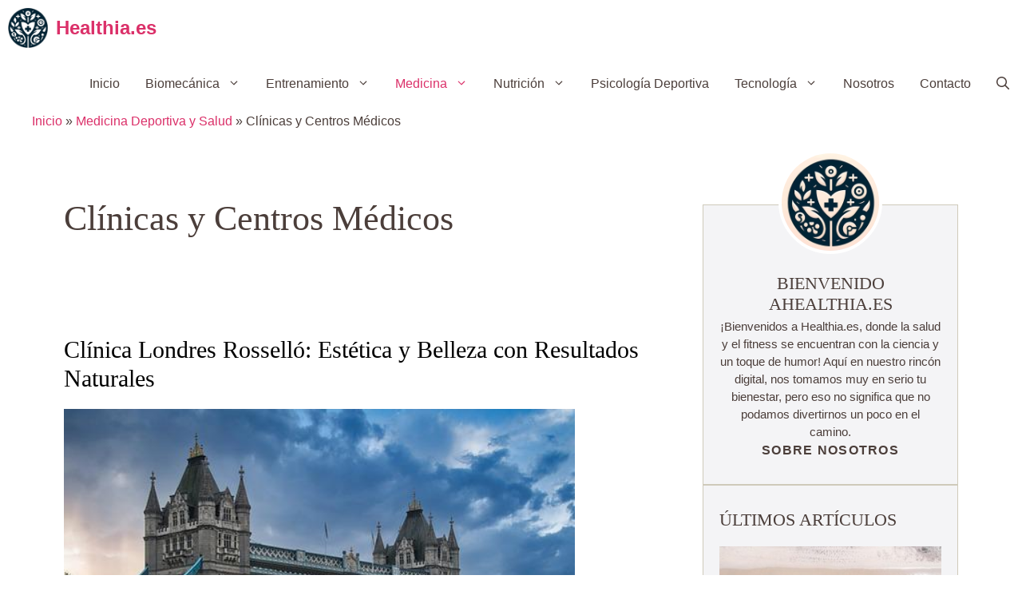

--- FILE ---
content_type: text/html; charset=utf-8
request_url: https://www.google.com/recaptcha/api2/aframe
body_size: 266
content:
<!DOCTYPE HTML><html><head><meta http-equiv="content-type" content="text/html; charset=UTF-8"></head><body><script nonce="S11ux7m4Hj3_it10VryiIg">/** Anti-fraud and anti-abuse applications only. See google.com/recaptcha */ try{var clients={'sodar':'https://pagead2.googlesyndication.com/pagead/sodar?'};window.addEventListener("message",function(a){try{if(a.source===window.parent){var b=JSON.parse(a.data);var c=clients[b['id']];if(c){var d=document.createElement('img');d.src=c+b['params']+'&rc='+(localStorage.getItem("rc::a")?sessionStorage.getItem("rc::b"):"");window.document.body.appendChild(d);sessionStorage.setItem("rc::e",parseInt(sessionStorage.getItem("rc::e")||0)+1);localStorage.setItem("rc::h",'1769906473843');}}}catch(b){}});window.parent.postMessage("_grecaptcha_ready", "*");}catch(b){}</script></body></html>